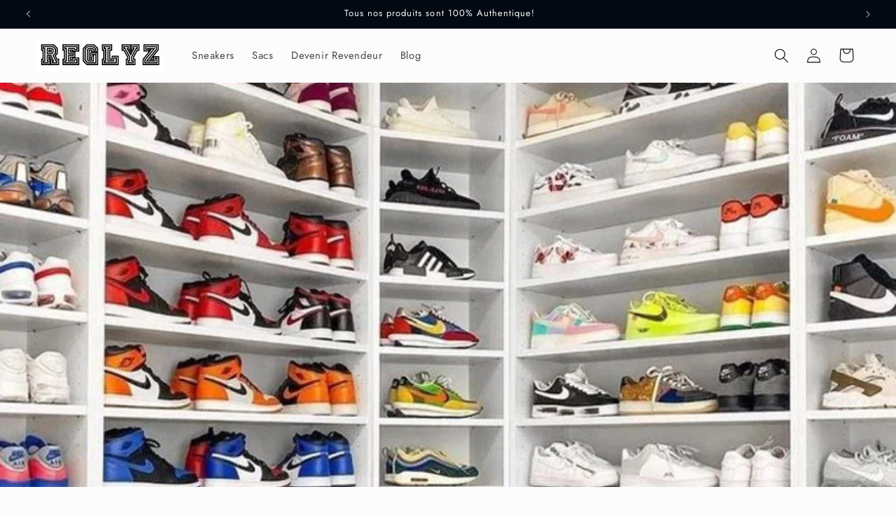

--- FILE ---
content_type: image/svg+xml
request_url: https://reglyz.com/cdn/shop/files/1.svg?v=1694126892&width=180
body_size: 619
content:
<svg xmlns="http://www.w3.org/2000/svg" xmlns:xlink="http://www.w3.org/1999/xlink" width="400" zoomAndPan="magnify" viewBox="0 0 300 74.999997" height="100" preserveAspectRatio="xMidYMid meet" version="1.0"><rect x="-30" width="360" fill="#ffffff" y="-7.5" height="89.999996" fill-opacity="1"/><rect x="-30" width="360" fill="#ffffff" y="-7.5" height="89.999996" fill-opacity="1"/><path stroke-linecap="butt" transform="matrix(0.75, 0, 0, 0.75, 3.674981, 4.499999)" fill="none" stroke-linejoin="miter" d="M 9.787526 55.390631 L 14.068777 55.390631 L 14.068777 26.453128 L 9.787526 26.453128 L 9.787526 9.750002 L 47.954196 9.750002 L 58.777114 20.47917 L 58.777114 38.026046 L 52.626072 43.723963 L 57.839614 55.390631 L 63.355239 55.390631 L 63.355239 72.000007 L 38.339612 72.000007 L 38.339612 56.598964 L 40.115654 56.598964 L 36.105237 48.666672 L 32.84482 48.666672 L 32.84482 56.598964 L 35.829195 56.598964 L 35.829195 72.000007 L 9.787526 72.000007 Z M 30.225028 66.578132 L 30.225028 60.697923 L 27.240653 60.697923 L 27.240653 43.723963 L 39.271904 43.723963 L 47.198988 60.697923 L 43.761488 60.697923 L 43.761488 66.578132 L 57.839614 66.578132 L 57.839614 60.697923 L 54.766697 60.697923 L 46.381279 42.968755 L 53.19378 36.250004 L 53.19378 22.807295 L 45.537529 15.171877 L 15.391694 15.171877 L 15.391694 21.052086 L 19.584402 21.052086 L 19.584402 60.697923 L 15.391694 60.697923 L 15.391694 66.578132 Z M 45.719821 34.109379 L 41.985446 38.026046 L 27.240653 38.026046 L 27.240653 21.052086 L 41.985446 21.052086 L 45.719821 24.218753 Z M 32.84482 26.453128 L 32.84482 32.421879 L 40.115654 32.421879 L 40.115654 26.453128 Z M 77.54274 55.390631 L 81.829199 55.390631 L 81.829199 26.453128 L 77.54274 26.453128 L 77.54274 9.750002 L 127.100036 9.750002 L 127.100036 29.734379 L 108.438576 29.734379 L 108.438576 26.453128 L 100.605242 26.453128 L 100.605242 32.604171 L 115.256285 32.604171 L 115.256285 48.395838 L 100.605242 48.395838 L 100.605242 55.390631 L 108.438576 55.390631 L 108.438576 51.197922 L 127.100036 51.197922 L 127.100036 72.000007 L 77.54274 72.000007 Z M 121.495869 66.578132 L 121.495869 56.598964 L 114.02191 56.598964 L 114.02191 60.791673 L 94.995867 60.791673 L 94.995867 42.880213 L 109.74066 42.880213 L 109.74066 37.937504 L 94.995867 37.937504 L 94.995867 21.052086 L 114.02191 21.052086 L 114.02191 24.401045 L 121.495869 24.401045 L 121.495869 15.171877 L 83.146907 15.171877 L 83.146907 21.052086 L 87.521908 21.052086 L 87.521908 60.791673 L 83.146907 60.791673 L 83.146907 66.578132 Z M 187.193791 72.000007 L 152.943788 72.000007 L 141.938579 60.791673 L 141.938579 21.052086 L 152.943788 9.750002 L 175.823998 9.750002 L 187.193791 20.47917 L 187.193791 31.395837 L 168.532331 31.395837 L 168.532331 26.453128 L 160.600039 26.453128 L 160.600039 55.390631 L 168.532331 55.390631 L 168.532331 50.17188 L 165.547956 50.17188 L 165.547956 35.041671 L 187.193791 35.041671 Z M 171.058373 40.463546 L 171.058373 44.838547 L 174.136498 44.838547 L 174.136498 60.791673 L 158.459414 60.791673 L 154.995872 57.348964 L 154.995872 24.307295 L 158.459414 21.052086 L 171.058373 21.052086 L 174.136498 24.307295 L 174.136498 26.453128 L 181.610457 26.453128 L 181.610457 22.921878 L 173.110456 15.171877 L 155.089622 15.171877 L 147.547954 22.921878 L 147.547954 58.645839 L 155.089622 66.578132 L 181.610457 66.578132 L 181.610457 40.463546 Z M 202.605251 55.390631 L 206.980251 55.390631 L 206.980251 26.453128 L 202.605251 26.453128 L 202.605251 9.750002 L 231.449003 9.750002 L 231.449003 26.453128 L 225.662544 26.453128 L 225.662544 55.390631 L 233.594836 55.390631 L 233.594836 45.682297 L 252.162546 45.682297 L 252.162546 72.000007 L 202.605251 72.000007 Z M 246.558379 66.578132 L 246.558379 50.989589 L 238.537545 50.989589 L 238.537545 60.791673 L 220.058377 60.791673 L 220.058377 21.052086 L 225.844836 21.052086 L 225.844836 15.171877 L 208.209418 15.171877 L 208.209418 21.052086 L 212.584418 21.052086 L 212.584418 60.791673 L 208.209418 60.791673 L 208.209418 66.578132 Z M 318.600052 26.453128 L 313.110468 26.453128 L 301.240675 48.48438 L 301.240675 55.390631 L 305.547967 55.390631 L 305.547967 72.000007 L 278.475048 72.000007 L 278.475048 55.390631 L 282.761507 55.390631 L 282.761507 48.48438 L 270.912548 26.453128 L 265.422964 26.453128 L 265.422964 9.750002 L 290.141716 9.750002 L 290.141716 25.151045 L 288.277133 25.151045 L 292.10005 32.239587 L 295.657341 25.151045 L 294.063591 25.151045 L 294.063591 9.750002 L 318.600052 9.750002 Z M 299.391717 15.171877 L 299.391717 21.052086 L 302.563592 21.052086 L 292.011508 40.739588 L 281.370882 21.052086 L 284.537549 21.052086 L 284.537549 15.171877 L 271.001089 15.171877 L 271.001089 21.052086 L 274.28234 21.052086 L 288.277133 46.979172 L 288.277133 60.791673 L 284.084424 60.791673 L 284.084424 66.578132 L 300.032342 66.578132 L 300.032342 60.791673 L 295.657341 60.791673 L 295.657341 46.979172 L 309.646926 21.052086 L 313.021926 21.052086 L 313.021926 15.171877 Z M 379.459432 25.427087 L 354.350055 56.140631 L 364.329222 56.140631 L 364.329222 47.64063 L 381.329223 47.64063 L 381.329223 72.000007 L 331.771928 72.000007 L 331.771928 55.390631 L 356.219846 25.427087 L 349.678179 25.427087 L 349.678179 29.161462 L 334.39172 29.161462 L 334.39172 9.750002 L 379.459432 9.750002 Z M 339.975053 15.171877 L 339.975053 23.739586 L 346.329221 23.739586 L 346.329221 21.052086 L 367.428181 21.052086 L 337.376095 57.437506 L 337.376095 66.578132 L 375.725056 66.578132 L 375.725056 52.406255 L 369.480264 52.406255 L 369.480264 60.791673 L 343.162554 60.791673 L 373.949015 23.739586 L 373.949015 15.171877 Z M 339.975053 15.171877 " stroke="#000000" stroke-width="3.499976" stroke-opacity="1" stroke-miterlimit="4"/></svg>